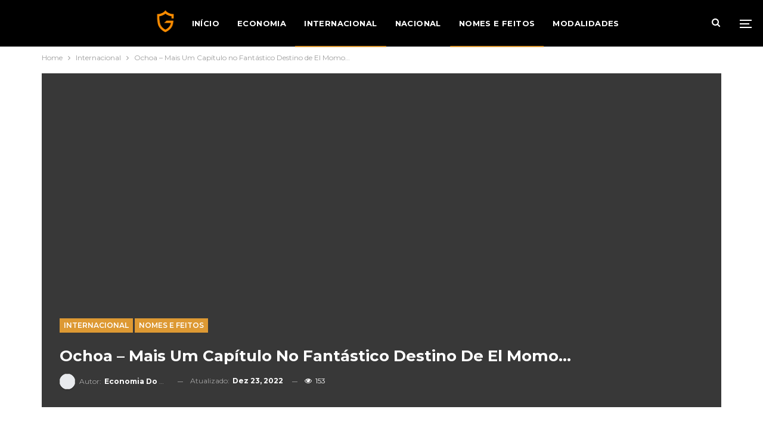

--- FILE ---
content_type: text/css; charset=utf-8
request_url: https://economiadogolo.com/wp-content/themes/publisher/includes/styles/detroit-mag/style.min.css?ver=7.10.05734
body_size: 1454
content:
@media all and (min-width:780px){.ltr .main-section>.content-column:before,.ltr .main-section>.sidebar-column:before,.ltr .vc_row>.bs-vc-wrapper>.bs-vc-column:before{content:'';position:absolute;right:0;top:0;bottom:0;background-color:#ebebeb;width:1px}.ltr .main-section>.content-column:last-child:before,.ltr .main-section>.sidebar-column:last-child:before,.ltr .vc_row>.bs-vc-wrapper>.bs-vc-column:last-child:before{display:none}.ltr .vc_row-has-fill+.vc_row-full-width+.vc_row>.bs-vc-wrapper>.bs-vc-column:before{top:30px}.ltr .vc_row-has-fill+.vc_row-full-width+.vc_row>.bs-vc-wrapper>.bs-vc-column>.bs-vc-wrapper{padding-top:30px!important}.ltr .main-section>.content-column:before,.ltr .main-section>.sidebar-column:before,.ltr .vc_row>.bs-vc-wrapper>.bs-vc-column:before{bottom:30px}.ltr .main-section>.content-column,.ltr .main-section>.sidebar-column,.ltr .vc_row>.bs-vc-wrapper>.bs-vc-column{padding:0 30px;border:none}.ltr .main-section>.content-column:first-child,.ltr .main-section>.sidebar-column:first-child,.ltr .slider-container>.content-wrap>.container>.row>.col-sm-12,.ltr .vc_row>.bs-vc-wrapper>.bs-vc-column:first-child{padding-left:15px}.ltr .main-section>.content-column:last-child,.ltr .main-section>.sidebar-column:last-child,.ltr .vc_row>.bs-vc-wrapper>.bs-vc-column:last-child{padding-right:15px}.rtl .main-section>.content-column,.rtl .main-section>.sidebar-column,.rtl .vc_row>.bs-vc-wrapper>.bs-vc-column{border-right:#ebebeb!important}.rtl .main-section>.content-column:last-child,.rtl .main-section>.sidebar-column:last-child,.rtl .vc_row>.bs-vc-wrapper>.bs-vc-column:last-child{border-right:none!important}}.post-template-1 .single-container>.post,.post-template-10 .single-container>.post{border:none;padding:0}.vc_row[data-vc-full-width=true] .bs-listing,.vc_row[data-vc-full-width=true] .bs-shortcode,.vc_row[data-vc-full-width=true] .bs-vc-block,.vc_row[data-vc-full-width=true] .entry-content .better-studio-shortcode{background:0 0;padding:0}.topbar{height:46px!important}.topbar .topbar-inner{padding:0!important}.topbar.topbar-style-1 .section-menu{height:46px!important;position:relative}.topbar .better-social-counter .social-list{line-height:43px!important;height:46px!important}.topbar .topbar-sign-in.topbar-sign-in.topbar-sign-in{height:46px;line-height:46px!important}.topbar .top-menu>li,.topbar ul.menu.top-menu li.menu-item-has-children>a:after{line-height:46px!important}.topbar .topbar-date{height:46px;line-height:42px!important;top:0}.site-header.site-header.header-style-2 .main-menu.menu>li.current-menu-item>a:before,.site-header.site-header.header-style-2 .main-menu.menu>li.current-menu-parent>a:before,.site-header.site-header.header-style-2 .main-menu.menu>li:hover>a:before,.site-header.site-header.header-style-2 .main-menu.menu>li>a:before{display:none}.site-header.site-header.header-style-2 .main-menu.menu>li.current-menu-item>a,.site-header.site-header.header-style-2 .main-menu.menu>li.current-menu-parent>a,.site-header.site-header.header-style-2 .main-menu.menu>li:hover>a{background-color:rgba(255,255,255,.15)!important}.site-header.site-header.header-style-2 .main-menu>li>a{padding:0 16px;z-index:0}.site-header.header-style-2 .main-menu-wrapper .main-menu-inner{height:43px!important}.site-header.header-style-2.header-style-2 .main-menu>li>a{line-height:43px}.site-header.header-style-2 .search-container .search-box .search-form .search-field{height:43px}.site-header.header-style-2 .main-menu.menu{height:66px}.site-header.header-style-2 .off-canvas-menu-icon-container{line-height:43px}.site-header.header-style-2.site-header .shop-cart-container .cart-handler .site-header.header-style-2 .search-container .search-handler{line-height:23px}.site-header.header-style-2.header-style-2 .main-menu>li>a{line-height:43px}.site-header.boxed .main-menu-wrapper .main-menu-container,.site-header.full-width .main-menu-wrapper{border-width:0!important}.site-header.header-style-2 .off-canvas-menu-icon-container{line-height:40px}.ltr .bs-shortcode.bs-about>*{text-align:left}.rtl .bs-shortcode.bs-about>*{text-align:right}.bs-about .about-icons-list .about-icon-item a{width:30px;height:30px}.bs-about .about-icons-list .about-icon-item.about-icon-item a i{line-height:30px}.bs-about .about-icons-list .about-icon-item.about-icon-item a i{font-size:13px}.better-newsticker .heading,.better-newsticker ul.news-list li a,.bs-about,.bs-listing .title,.bs-numbered-pagination,.bs-subscribe-newsletter .subscribe-message,.btn-bs-pagination,.entry-content p,.footer-widgets .widget_nav_menu ul.menu li a,.listing-item .title a,.mega-links>.menu-item a,.newsletter-subscribe,.off-canvas-menu>ul>li>a,.pagination.bs-links-pagination,.post-count-badge.pcb-t1.pcb-s1,.post-meta,.post-summary,.post-title,.section-heading a>.h-text,.section-heading>.h-text,.site-footer .bs-about .about-link a,.site-footer .copy-1,.site-footer .copy-2,.site-footer .footer-widgets,.site-header .main-menu>li>a,.site-header .topbar .topbar-inner,.term-badges .term-badge:first-child a,.term-badges.floated a,a.read-more,ul.menu.footer-menu li>a{-webkit-font-smoothing:antialiased;-moz-osx-font-smoothing:grayscale}a,a:focus,a:hover{text-decoration:none;-webkit-transition:all .4s ease;-moz-transition:all .4s ease;-o-transition:all .4s ease;transition:all .4s ease}.section-heading.sh-t3:after{background-color:rgba(0,0,0,.05);bottom:-2px;height:6px}.section-heading.sh-t1:after{height:6px;margin-top:-3.5px}.bs-popular-categories .bs-popular-terms-list{padding:0}.bs-pagination.bs-ajax-pagination.more_btn .btn-bs-pagination{line-height:44px!important;width:100%;border-color:#000}.bs-pagination.bs-ajax-pagination.more_btn .btn-bs-pagination:hover span{color:#fff}.bs-pagination.bs-ajax-pagination.more_btn .btn-bs-pagination.bs-pagination-in-loading span{color:#fff}.bs-pagination.bs-ajax-pagination.more_btn .btn-bs-pagination.disabled:hover{border-color:#000}.bs-pagination.bs-ajax-pagination.more_btn .btn-bs-pagination.disabled:hover span{color:#000}.bs-pagination.bs-ajax-pagination.more_btn .btn-bs-pagination span{color:#000}.site-header.header-style-2 .main-menu.menu{height:43px;padding-top:0;margin-top:0}.site-header.header-style-2.full-width .menu-action-buttons{top:0}.bs-newsletter-pack.bsnp-t1.bsnp-s3,.bs-newsletter-pack.bsnp-t1.bsnp-s4{box-shadow:none}.site-footer .footer-widgets.light-text .section-heading.sh-t3:after{background:rgba(255,255,255,.1);height:6px;bottom:-5px}.site-footer .footer-widgets{padding-top:60px}.site-footer .footer-widgets .content-wrap{position:relative}.site-footer .footer-widgets .content-wrap:after{content:'';position:absolute;width:100%;height:1px;left:0;bottom:-20px;background-color:rgba(255,255,255,.15)}.site-footer .footer-widgets.light-text .widget .item-inner:hover a{color:#fff!important}.site-footer .footer-widgets.light-text .widget .bs-about .about-icons-list .about-icon-item a{border-radius:100%;box-shadow:none;background-color:rgba(255,255,255,.1)}.site-footer .copy-footer{padding-bottom:30px}.site-footer .widget.widget_nav_menu ul.menu{font-size:0}.site-footer .widget.widget_nav_menu ul.menu li{font-size:14px;display:inline-block;width:50%}.site-footer .widget.widget_nav_menu ul.menu li a{border:none;padding:0;margin-bottom:5px;color:#cdcdcd;font-size:14px}.site-footer .widget.widget_nav_menu ul.menu li a:hover{color:#fff}.site-footer .widget.widget_nav_menu ul.menu li a:before{content:'';width:4px;height:4px;border-radius:100%;background-color:#fff;display:inline-block}.site-footer .copy-1 a:hover,.site-footer .copy-2 a:hover{color:#fff}